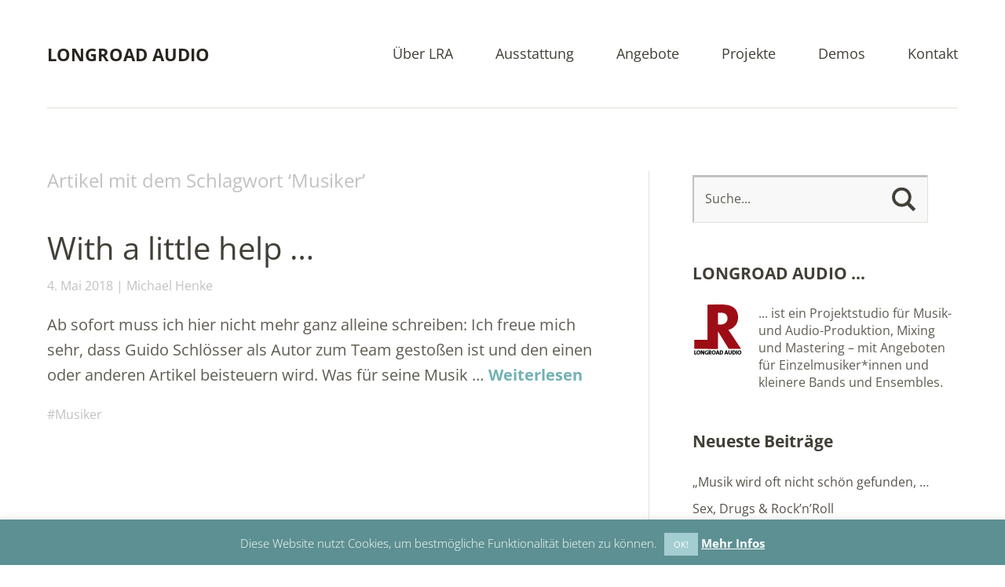

--- FILE ---
content_type: text/css
request_url: https://longroadaudio.de/wp-content/uploads/fonts/a6d04d6dfcdaa521d0b5d06a11136570/font.css?v=1666163917
body_size: 7371
content:
/*
 * Font file created by Local Google Fonts 0.18
 * Created: Wed, 19 Oct 2022 07:18:35 +0000
 * Handle: baylys-fonts
*/

@font-face {
	font-family: 'Open Sans';
	font-style: normal;
	font-weight: 300;
	font-display: fallback;
	src: url('https://longroadaudio.de/wp-content/uploads/fonts/a6d04d6dfcdaa521d0b5d06a11136570/open-sans-v34-latin-300.eot?v=1666163915');
	src: local(''),
		url('https://longroadaudio.de/wp-content/uploads/fonts/a6d04d6dfcdaa521d0b5d06a11136570/open-sans-v34-latin-300.eot?v=1666163915#iefix') format('embedded-opentype'),
		url('https://longroadaudio.de/wp-content/uploads/fonts/a6d04d6dfcdaa521d0b5d06a11136570/open-sans-v34-latin-300.woff2?v=1666163915') format('woff2'),
		url('https://longroadaudio.de/wp-content/uploads/fonts/a6d04d6dfcdaa521d0b5d06a11136570/open-sans-v34-latin-300.woff?v=1666163915') format('woff'),
		url('https://longroadaudio.de/wp-content/uploads/fonts/a6d04d6dfcdaa521d0b5d06a11136570/open-sans-v34-latin-300.ttf?v=1666163915') format('truetype'),
		url('https://longroadaudio.de/wp-content/uploads/fonts/a6d04d6dfcdaa521d0b5d06a11136570/open-sans-v34-latin-300.svg?v=1666163915#OpenSans') format('svg');
}

@font-face {
	font-family: 'Open Sans';
	font-style: normal;
	font-weight: 700;
	font-display: fallback;
	src: url('https://longroadaudio.de/wp-content/uploads/fonts/a6d04d6dfcdaa521d0b5d06a11136570/open-sans-v34-latin-700.eot?v=1666163915');
	src: local(''),
		url('https://longroadaudio.de/wp-content/uploads/fonts/a6d04d6dfcdaa521d0b5d06a11136570/open-sans-v34-latin-700.eot?v=1666163915#iefix') format('embedded-opentype'),
		url('https://longroadaudio.de/wp-content/uploads/fonts/a6d04d6dfcdaa521d0b5d06a11136570/open-sans-v34-latin-700.woff2?v=1666163915') format('woff2'),
		url('https://longroadaudio.de/wp-content/uploads/fonts/a6d04d6dfcdaa521d0b5d06a11136570/open-sans-v34-latin-700.woff?v=1666163915') format('woff'),
		url('https://longroadaudio.de/wp-content/uploads/fonts/a6d04d6dfcdaa521d0b5d06a11136570/open-sans-v34-latin-700.ttf?v=1666163915') format('truetype'),
		url('https://longroadaudio.de/wp-content/uploads/fonts/a6d04d6dfcdaa521d0b5d06a11136570/open-sans-v34-latin-700.svg?v=1666163915#OpenSans') format('svg');
}

@font-face {
	font-family: 'Open Sans';
	font-style: normal;
	font-weight: 400;
	font-display: fallback;
	src: url('https://longroadaudio.de/wp-content/uploads/fonts/a6d04d6dfcdaa521d0b5d06a11136570/open-sans-v34-latin-regular.eot?v=1666163915');
	src: local(''),
		url('https://longroadaudio.de/wp-content/uploads/fonts/a6d04d6dfcdaa521d0b5d06a11136570/open-sans-v34-latin-regular.eot?v=1666163915#iefix') format('embedded-opentype'),
		url('https://longroadaudio.de/wp-content/uploads/fonts/a6d04d6dfcdaa521d0b5d06a11136570/open-sans-v34-latin-regular.woff2?v=1666163915') format('woff2'),
		url('https://longroadaudio.de/wp-content/uploads/fonts/a6d04d6dfcdaa521d0b5d06a11136570/open-sans-v34-latin-regular.woff?v=1666163915') format('woff'),
		url('https://longroadaudio.de/wp-content/uploads/fonts/a6d04d6dfcdaa521d0b5d06a11136570/open-sans-v34-latin-regular.ttf?v=1666163915') format('truetype'),
		url('https://longroadaudio.de/wp-content/uploads/fonts/a6d04d6dfcdaa521d0b5d06a11136570/open-sans-v34-latin-regular.svg?v=1666163915#OpenSans') format('svg');
}

@font-face {
	font-family: 'Open Sans';
	font-style: italic;
	font-weight: 300;
	font-display: fallback;
	src: url('https://longroadaudio.de/wp-content/uploads/fonts/a6d04d6dfcdaa521d0b5d06a11136570/open-sans-v34-latin-300italic.eot?v=1666163915');
	src: local(''),
		url('https://longroadaudio.de/wp-content/uploads/fonts/a6d04d6dfcdaa521d0b5d06a11136570/open-sans-v34-latin-300italic.eot?v=1666163915#iefix') format('embedded-opentype'),
		url('https://longroadaudio.de/wp-content/uploads/fonts/a6d04d6dfcdaa521d0b5d06a11136570/open-sans-v34-latin-300italic.woff2?v=1666163915') format('woff2'),
		url('https://longroadaudio.de/wp-content/uploads/fonts/a6d04d6dfcdaa521d0b5d06a11136570/open-sans-v34-latin-300italic.woff?v=1666163915') format('woff'),
		url('https://longroadaudio.de/wp-content/uploads/fonts/a6d04d6dfcdaa521d0b5d06a11136570/open-sans-v34-latin-300italic.ttf?v=1666163915') format('truetype'),
		url('https://longroadaudio.de/wp-content/uploads/fonts/a6d04d6dfcdaa521d0b5d06a11136570/open-sans-v34-latin-300italic.svg?v=1666163915#OpenSans') format('svg');
}

@font-face {
	font-family: 'Open Sans';
	font-style: normal;
	font-weight: 800;
	font-display: fallback;
	src: url('https://longroadaudio.de/wp-content/uploads/fonts/a6d04d6dfcdaa521d0b5d06a11136570/open-sans-v34-latin-800.eot?v=1666163915');
	src: local(''),
		url('https://longroadaudio.de/wp-content/uploads/fonts/a6d04d6dfcdaa521d0b5d06a11136570/open-sans-v34-latin-800.eot?v=1666163915#iefix') format('embedded-opentype'),
		url('https://longroadaudio.de/wp-content/uploads/fonts/a6d04d6dfcdaa521d0b5d06a11136570/open-sans-v34-latin-800.woff2?v=1666163915') format('woff2'),
		url('https://longroadaudio.de/wp-content/uploads/fonts/a6d04d6dfcdaa521d0b5d06a11136570/open-sans-v34-latin-800.woff?v=1666163915') format('woff'),
		url('https://longroadaudio.de/wp-content/uploads/fonts/a6d04d6dfcdaa521d0b5d06a11136570/open-sans-v34-latin-800.ttf?v=1666163915') format('truetype'),
		url('https://longroadaudio.de/wp-content/uploads/fonts/a6d04d6dfcdaa521d0b5d06a11136570/open-sans-v34-latin-800.svg?v=1666163915#OpenSans') format('svg');
}

@font-face {
	font-family: 'Open Sans';
	font-style: italic;
	font-weight: 400;
	font-display: fallback;
	src: url('https://longroadaudio.de/wp-content/uploads/fonts/a6d04d6dfcdaa521d0b5d06a11136570/open-sans-v34-latin-italic.eot?v=1666163915');
	src: local(''),
		url('https://longroadaudio.de/wp-content/uploads/fonts/a6d04d6dfcdaa521d0b5d06a11136570/open-sans-v34-latin-italic.eot?v=1666163915#iefix') format('embedded-opentype'),
		url('https://longroadaudio.de/wp-content/uploads/fonts/a6d04d6dfcdaa521d0b5d06a11136570/open-sans-v34-latin-italic.woff2?v=1666163915') format('woff2'),
		url('https://longroadaudio.de/wp-content/uploads/fonts/a6d04d6dfcdaa521d0b5d06a11136570/open-sans-v34-latin-italic.woff?v=1666163915') format('woff'),
		url('https://longroadaudio.de/wp-content/uploads/fonts/a6d04d6dfcdaa521d0b5d06a11136570/open-sans-v34-latin-italic.ttf?v=1666163915') format('truetype'),
		url('https://longroadaudio.de/wp-content/uploads/fonts/a6d04d6dfcdaa521d0b5d06a11136570/open-sans-v34-latin-italic.svg?v=1666163915#OpenSans') format('svg');
}

@font-face {
	font-family: 'Open Sans';
	font-style: italic;
	font-weight: 700;
	font-display: fallback;
	src: url('https://longroadaudio.de/wp-content/uploads/fonts/a6d04d6dfcdaa521d0b5d06a11136570/open-sans-v34-latin-700italic.eot?v=1666163915');
	src: local(''),
		url('https://longroadaudio.de/wp-content/uploads/fonts/a6d04d6dfcdaa521d0b5d06a11136570/open-sans-v34-latin-700italic.eot?v=1666163915#iefix') format('embedded-opentype'),
		url('https://longroadaudio.de/wp-content/uploads/fonts/a6d04d6dfcdaa521d0b5d06a11136570/open-sans-v34-latin-700italic.woff2?v=1666163915') format('woff2'),
		url('https://longroadaudio.de/wp-content/uploads/fonts/a6d04d6dfcdaa521d0b5d06a11136570/open-sans-v34-latin-700italic.woff?v=1666163915') format('woff'),
		url('https://longroadaudio.de/wp-content/uploads/fonts/a6d04d6dfcdaa521d0b5d06a11136570/open-sans-v34-latin-700italic.ttf?v=1666163915') format('truetype'),
		url('https://longroadaudio.de/wp-content/uploads/fonts/a6d04d6dfcdaa521d0b5d06a11136570/open-sans-v34-latin-700italic.svg?v=1666163915#OpenSans') format('svg');
}

